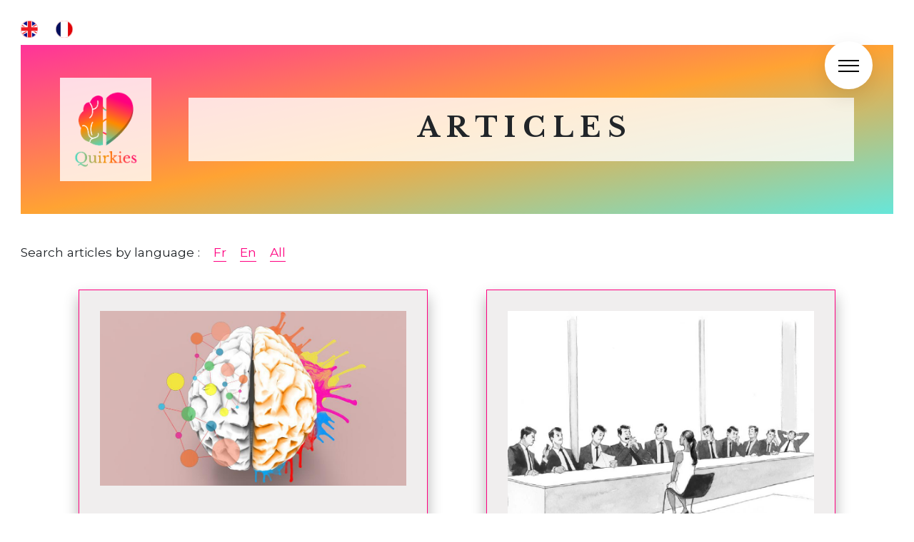

--- FILE ---
content_type: text/html; charset=utf-8
request_url: http://quirkies.be/blog
body_size: 9959
content:
<!DOCTYPE html><html lang="en"><head><meta charset="UTF-8"><meta name="viewport" content="width=device-width, initial-scale=1.0"><link href="https://cdn.jsdelivr.net/npm/bootstrap@5.0.2/dist/css/bootstrap.min.css" rel="stylesheet" integrity="sha384-EVSTQN3/azprG1Anm3QDgpJLIm9Nao0Yz1ztcQTwFspd3yD65VohhpuuCOmLASjC" crossorigin="anonymous"><link rel="stylesheet" href="/stylesheets/css/style.comp.css"><link rel="apple-touch-icon" sizes="180x180" href="/img/apple-touch-icon.png">
<link rel="icon" type="image/png" sizes="32x32" href="/img/favicon-32x32.png">
<link rel="icon" type="image/png" sizes="16x16" href="/img/favicon-16x16.png">
<link rel="manifest" href="/img/site.webmanifest">
<link rel="mask-icon" href="/img/safari-pinned-tab.svg" color="#5bbad5">
<link rel="stylesheet" type="text/css" href="//cdn.jsdelivr.net/npm/slick-carousel@1.8.1/slick/slick.css"/>
<meta name="msapplication-TileColor" content="#da532c">
<meta name="theme-color" content="#ffffff"><meta name="description" content="After 20 years of experience as a HRM, Anne Esgain made the decision to support companies on the path to including neurodiversity."><title> Quirkies | Blog</title></head><body data-alert=""><div class="spinner-content"><div id="spinner"></div></div><div class="navigation"><input class="navigation__checkbox" type="checkbox" id="navi-toggle"><label class="navigation__button" for="navi-toggle"><span class="navigation__icon">&nbsp;</span></label><div class="navigation__background">&nbsp;</div><nav class="navigation__nav"><div class="navigation__langue"> <p class="paragraph navigation__langue-paragraph">Choose your language :</p><ul class="navigation__langue-list"> <li class="navigation__langue-item"> <a class="en-button navigation__langue-link" href="/en"><figure class="navigation__langue-block-img"><img class="navigation__langue-img" src="/img/drapeauAngleterre.png" alt="Drapeu anglais"></figure></a></li><li class="navigation__langue-item"> <a class="fr-button navigation__langue-link" href="/fr"><figure class="navigation__langue-block-img"><img class="navigation__langue-img" src="/img/drapeauFrance.png" alt="Drapeu français"></figure></a></li></ul></div><ul class="navigation__list"><li class="navigation__item"><a class="navigation__link" href="/">Home</a></li><li class="navigation__item navigation__item--deroulant" id="nav-services">Services <i class="fa-solid fa-caret-down"></i></li><ul class="deroulant__list"><li class="deroulant__item"><a class="deroulant__link" href="/gainInBrains">Gain in brains</a></li><li class="deroulant__item"><a class="deroulant__link" href="/gainInDrive">Gain in drive</a></li><li class="deroulant__item"><a class="deroulant__link" href="/gainInSpeed">Gain in speed</a></li></ul><li class="navigation__item"><a class="navigation__link" href="/contact">Contact</a></li><li class="navigation__item"><a class="navigation__link" href="/blog">Blog</a></li></ul></nav></div><div class="navigation__langue base__langue"><ul class="navigation__langue-list base__langue-list"><li class="navigation__langue-item base__langue-item"><a class="en-button navigation__langue-link" href="/en"><figure class="navigation__langue-block-img"><img class="navigation__langue-img" src="/img/drapeauAngleterre.png" alt="Drapeu anglais"></figure></a></li><li class="navigation__langue-item base__langue-item"><a class="fr-button navigation__langue-link" href="/fr"><figure class="navigation__langue-block-img"><img class="navigation__langue-img" src="/img/drapeauFrance.png" alt="Drapeu français"></figure></a></li></ul></div><header class="headerAdmin">  <div class="headerAdmin__logo-box"><a href="/"><img class="headerAdmin__logo" src="/img/logo.png" alt="Logo Quirkies"></a></div><div class="headerAdmin__text-box"> <h1 class="heading-primary--miniHeader"> Articles</h1></div></header><main class="articles--All"><section class="articles u-margin-top-medium"><div class="search"> <p class="paragraph"> Search articles by language : </p><ul class="search__list"> <li class="search__item"> <a class="search__link" href="/blog/fr">Fr</a></li><li class="search__item"> <a class="search__link" href="/blog/en">En</a></li><li class="search__item"> <a class="search__link" href="/blog">All</a></li></ul></div><div class="articles__orderArticle"> <figure class="articles__photo-box"> <img class="articles__photoHeader" src="/img/article/imgArticle-1649775508901-329152574.jpeg" alt="Photo header article 0"></figure><h3 class="heading-tertiary u-margin-top-medium u-margin-bottom-medium"> 5 mythes autour de la neurodiversité</h3><div class="paragraph text-article-min" id="nonEdit"><div class="ql-editor" data-gramm="false" contenteditable="true"><p><br></p><p><em>« Les troubles d’apprentissage, ça se soigne. C’est un problème d’enfant.»&nbsp;</em></p><p><br></p><p>Effectivement, nombreux sont les gens qui pensent que les troubles d’apprentissage peuvent être « traités », et que les adultes ne sont pas ou ne devraient pas être concernés.</p><p><br></p><p>Voici les 5 mythes les plus courants en la matière :</p><p><br></p><ul><li><strong><u>Ce sont des troubles propres aux enfants</u></strong></li></ul><p class="ql-indent-1">Les divergences neurologiques sont innées et donc permanentes. Les porteurs de ces différences peuvent cependant apprendre à pallier à leurs difficultés au prix d’efforts importants. De nos jours, les troubles d’apprentissage se diagnostiquent surtout au cours de la scolarité de l’enfant, car le personnel enseignant est sensibilisé à cette thématique et apte à rediriger les parents vers le support adéquat.&nbsp;</p><p class="ql-indent-1">Les effets des différences neurologiques peuvent devenir discrets, voire invisibles, grâce à une bonne prise en charge. Par exemple, une de mes connaissances, dyslexique, n’a été identifiée qu’après ses études d’assistance de direction multilingue. Pendant toute sa scolarité, elle a cru qu’elle était intellectuellement moins bien dotée que la moyenne des gens ; elle travaillait donc beaucoup plus que ses pairs, jusqu’à frôler l’épuisement.&nbsp;</p><ul><li><strong><u>Les troubles neurologiques sont faciles à identifier</u></strong></li></ul><p class="ql-indent-1">Au contraire, certains porteurs de ces troubles sont capables de masquer leurs « points faibles » pendant longtemps, voire toute leur vie. Ainsi, une petite fille dyslexique avait développé une excellente mémoire, lui permettant d’apprendre une quantité impressionnante d’histoires par cœur. De plus, les manifestations de ces troubles sont hétéroclites et leur intensité, variable. Par exemple, chez les personnes autistes, chacune est littéralement « unique en son genre » : leur comportement, leurs aptitudes sociales, leurs handicaps et leur potentiel forment un tout qui leur est propre.&nbsp;</p><p class="ql-indent-1">⦁	<strong><u>On ne peut pas cumuler les troubles neurologiques</u></strong></p><p class="ql-indent-1">Au contraire, il est courant de cumuler troubles d’apprentissage avec troubles de l’attention (avec ou sans hyperactivité). De plus, les troubles d’apprentissage sont parfois corrélés : par exemple, on estime que 20% des dyscalculiques sont aussi dyslexiques. Enfin, ces troubles peuvent s’ajouter le trouble du spectre autistique, au Haut Potentiel Intellectuel et/ou Haut Potentiel Emotionnel, par exemple.&nbsp;</p><p class="ql-indent-1">⦁	<strong><u>Les troubles neurologiques sont incompatibles avec une scolarité normale</u></strong></p><p class="ql-indent-1">Trouble neurologique ne signifie pas défaillance intellectuelle ! Dans la plupart des cas, des aménagements raisonnables suffisent pour soutenir la scolarité et les études des personnes concernées ou leur intégration dans le milieu de travail. Il existe également des outils, comme des tablettes adaptées, permettant aux enfants neurodivergents de pallier leur handicap. Typiquement, lorsqu’ils sont fatigués ou stressés, les porteurs de troubles « dys » ont plus de mal à pallier ; il convient donc de ne pas trop mettre de pression sur leurs zones d’inconfort et de régulièrement les rassurer sur leurs capacités. Les troubles de l’apprentissage n’ont rien à voir avec un manque de volonté ou d’intérêt.</p><p class="ql-indent-1">⦁	<strong><u>Les troubles neurologiques ne concernent qu’une petite portion de la population</u></strong></p><p class="ql-indent-1">Les études médicales évaluent la proportion de personnes neurodivergentes à 15 à 25% de la population mondiale, selon les sources. Il ne s’agit donc pas d’un phénomène accessoire ou anodin, mais d’une réalité sociale à prendre en compte sur le long-terme dans notre projet de société.</p><p class="ql-indent-1">Pas question de voir les choses en noir !&nbsp;Les différences neurologiques, qui sont considérées comme des handicaps dans la vie de tous les jours, sont aussi le berceau de facultés distinctives qui sont de vrais atouts dans la vie professionnelle.&nbsp;</p><p><br></p></div><div class="ql-clipboard" contenteditable="true" tabindex="-1"></div><div class="ql-tooltip ql-hidden"><a class="ql-preview" target="_blank" href="about:blank"></a><input type="text" data-formula="e=mc^2" data-link="https://quilljs.com" data-video="Embed URL"><a class="ql-action"></a><a class="ql-remove"></a></div></div><div class="box-btn-text"><a class="btn-text" href="/article/5-mythes-autour-de-la-neurodiversite">Read the article 5 mythes autour de la neurodiversité<i class="fa-solid fa-arrow-right-long"></i> </a></div></div><div class="articles__orderArticle"> <figure class="articles__photo-box"> <img class="articles__photoHeader" src="/img/article/imgArticle-1649775663686-315765661.jpeg" alt="Photo header article 1"></figure><h3 class="heading-tertiary u-margin-top-medium u-margin-bottom-medium"> Neurodiversity : don’t be misled</h3><div class="paragraph text-article-min" id="nonEdit"><div class="ql-editor" data-gramm="false" contenteditable="true" spellcheck="false"><p>With everyone discussing diversity, you would be surprised to know how many actually know what they are talking about. So, what is diversity? It is a measure of difference. But based on Professor Scott E. Page’s works, there are three types of diversity:</p><p>
⦁	Differences within a type (“variation”) ;
⦁	differences between types (“variety”) ; and
⦁	“composition”, meaning how those differences work together and interact. </p><p>
“Neurodiversity” is the recognition of cognitive differences within the human race. Indeed, our DNA and its variations are highly complex. Combined with differences in backgrounds, upbringing, education, languages, customs and experience, mental models, personal or collective values, representations, and we can get to know that each of us has unique thinking and contextual patterns. </p><p>
Scott E. Page’s works have proven that, when facing a complex problem, a combination of different perspectives (i.e. ways of representing situations and problems) or heuristics (i.e. ways of generating solutions to problems) always ends up with a better solution than a single individual or a group with similar thinking patterns. That is no surprise, is it ?</p><p>
The real surprise is that some people assume that, because we have different social attributes (citizenships, religious beliefs, skin color, handicap, social class, age, gender, ethnicity, sexual orientation…), we have necessarily diverse cognitive patterns. In other words, many seem to believe that identity diversity leads to cognitive diversity. It is a fact that our identities influence what we value and how we experience life, but there is currently no scientific evidence of direct links between social attributes and cognitive patterns. </p><p>
I am grateful there is no such evidence. Reasoning in categories that require consensual validation and stereotypes (“women needs this”, “black people want that”, “gay employees think this”…) does not go far when you aim for an inclusive society. Fitting people into crude, artificial time-bound, stereotyped categories does not help the inclusion process, which is accepting the other as a whole, undivided entity. Don’t get me wrong : categories are key to scientific research, but they would be detrimental in the workplace, where they might foster or maintain prejudice of false beliefs.  </p><p>
Every single human being needs belonging. Based on Theory Y, we know that everyone wants to be valued and have a change to make a difference. Everyone wants to make progress and move forwards. Thinking in terms of contributions and needs, and aiming for an individual balance in both is way healthier. It allows for the setting of an inclusive system where mutual respect is the common factor. There lies the seed for well-being at work.
</p><p><br></p></div><div class="ql-clipboard" contenteditable="true" tabindex="-1"></div><div class="ql-tooltip ql-hidden"><a class="ql-preview" target="_blank" href="about:blank"></a><input type="text" data-formula="e=mc^2" data-link="https://quilljs.com" data-video="Embed URL"><a class="ql-action"></a><a class="ql-remove"></a></div><div class="scribens-layout" style="all: initial;"></div></div><div class="box-btn-text"><a class="btn-text" href="/article/neurodiversity-:-don't-be-misled">Read the article Neurodiversity : don’t be misled<i class="fa-solid fa-arrow-right-long"></i> </a></div></div><div class="articles__orderArticle"> <figure class="articles__photo-box"> <img class="articles__photoHeader" src="/img/article/imgArticle-1649775392504-12490535.jpeg" alt="Photo header article 2"></figure><h3 class="heading-tertiary u-margin-top-medium u-margin-bottom-medium"> La diversité invisible</h3><div class="paragraph text-article-min" id="nonEdit"><div class="ql-editor" data-gramm="false" contenteditable="true" spellcheck="false"><p><strong>L’exception qui confirme la règle</strong></p><p>La diversité sociale est la reconnaissance de l’immense richesse qu’offrent les différences entre êtres humains. Au-delà de ces différences observables, qu’on peut qualifier d’attributs sociaux (origine ethnique, nationalité, religion, genre, préférence sexuelle…), il existe une différence invisible : notre fonctionnement neurologique. La diversité neurologique (ou neurodiversité) est la reconnaissance des différences illimitées qui existent entre les êtres humains sur le plan cérébral. Tout comme il n’existe pas deux êtres humains totalement identiques, il n’existe pas deux cerveaux absolument pareils.</p><p>Il existe cependant une « norme » neurologique, déterminée par la masse des personnes dont le cerveau fonctionne de manière plus ou moins similaire. Disons que ces personnes ont un fonctionnement neurotypique. Ainsi, les personnes dont le cerveau s’écarte de cette norme sont donc les neuro-atypiques, ou neurodivergents. Les différences neurologiques sont observables à l’imagerie médicale, et font donc l’objet d’un diagnostic médical formel. L’existence des divergences neurologiques sont donc objectivement mesurables.</p><p>A l’heure actuelle, la population neurodivergente (bien que sous-diagnostiquée) représente 15 à 20% de la population mondiale, et porte surtout les particularités suivantes : dyslexie, dysorthographie, dyscalculie, dyspraxie, dysphasie, troubles du spectre autistique, syndrome de Down, syndrome de La Tourette, etc. Ces troubles neurologiques sont restés longtemps peu étudiés et mal connus avant le 20e siècle. On sait maintenant que les différences neurologiques résultent d’une variation naturelle du génome humain. Toutefois, à l’heure où la diversité a le vent en poupe dans les entreprises, notre vision de l’intelligence reste figée, tout comme notre vision du collaborateur idéal.&nbsp;&nbsp;</p><p><strong>Identité ou spécificité ?</strong></p><p>Dès notre naissance, nous sommes neuronormés : la société et l’enseignement sont calqués sur le fonctionnement des neurotypiques. Les neurodivergents comprennent vite qu’ils ne sont qu’une minorité et qu’ils doivent s’adapter, quitte à dissimuler leurs différences. Les autistes, par exemple, sont habitués au « masking » : adopter consciemment le comportement neurotypique afin de passer inaperçu, ce qui leur coûte beaucoup d’efforts et d’énergie. Dans le milieu professionnel, les tests psychotechniques et les processus de sélection dans leur ensemble sont établis sur la base d’un fonctionnement neurotypique. Les personnes atteintes de troubles dys- ont beaucoup moins de chance de réussir l’ensemble des tests psychotechniques, ce qui complique leur accès au marché du travail plus, et ce, sans préjudice aux dispositifs anti-discriminations. Les organisations se privent de cette diversité cognitive actuellement recherchée. Imaginez-vous que Steve Jobs, Albert Einstein, Winston Churchill Temple Grandin ou Keira Knightley aient jugés « inaptes » à cause de leur différence neurologique. Et pourtant, beaucoup d’autre n’ont pas eu leur chance.&nbsp;&nbsp;</p><p><strong>Comment puis-je vous aider ?</strong></p><p>Beaucoup ont entamé des trajets de reconnaissance et d’inclusion de la diversité identitaire, ou culturelle, dans le but de permettre à chaque individu de se sentir reconnu dans son unicité et de permettre aux organisations de bénéficier d’autres perspectives que celle de la prétendue « norme ». L’hypothèse de base est que la diversité identitaire mène immanquablement à la diversité cognitive, et que celle-ci a systématiquement des conséquences positives sur les performances des équipes. Il semble que des conclusions soient un peu hâtives, d’après des études menées ces cinq dernières années.&nbsp;</p><p><strong>Les barrières invisibles</strong></p><p>La spécificité des neurodivergents étant justement leur fonctionnement cérébral différent, ils peuvent se trouver désavantagés dans les processus de recrutement standards. Un dyslexique sera peu enclin à aborder ses difficultés au moment des tests d’aptitudes verbales. Un dyspraxique sera sans doute mis en difficulté devant un test du bac à courrier. Un dyscalculique aura tendance à obtenir de mauvais scores en aptitudes numériques. Certains autistes auront peut-être du mal à remplir un questionnaire de personnalité, sans parler des difficultés potentielles lors d’entretiens d’embauche. Un autiste présentant le Syndrome d’Asperger obtiendra fréquemment de bons résultats en intelligence fluide (raisonnement logique), moins en aptitudes numériques qu’en raisonnement verbal. Ces exemples expliquent pourquoi des candidats neurotypiques, aux résultats plus conformes aux attentes, auront plus souvent la préférence des recruteurs.</p><p>A ce stade, aucune loi anti-discrimination ne protège les neurodivergents, qui sont très souvent pris de haut par les entreprises aux méthodes de sélection traditionnelle, les mêmes entreprises qui cherchent à s’approprier les bénéfices de la « diversité et de l’inclusion ». Pour 15 à 20% de la population mondiale, la diversité et l’inclusion reste résolument hors de portée. Il serait pourtant aisé de leur rendre justice – tout en s’appropriant les bénéfices de la diversité et de l’inclusion tant désirés par les employeurs – en aménageant quelque peu les processus de sélection et les conditions de travail. Alors, prêt pour le changement ?</p></div><div class="ql-clipboard" contenteditable="true" tabindex="-1"></div><div class="ql-tooltip ql-hidden"><a class="ql-preview" target="_blank" href="about:blank"></a><input type="text" data-formula="e=mc^2" data-link="https://quilljs.com" data-video="Embed URL"><a class="ql-action"></a><a class="ql-remove"></a></div><div class="scribens-layout" style="all: initial;"></div></div><div class="box-btn-text"><a class="btn-text" href="/article/la-diversite-invisible">Read the article La diversité invisible<i class="fa-solid fa-arrow-right-long"></i> </a></div></div><div class="articles__orderArticle"> <figure class="articles__photo-box"> <img class="articles__photoHeader" src="/img/article/imgArticle-1649775584208-360035186.jpeg" alt="Photo header article 3"></figure><h3 class="heading-tertiary u-margin-top-medium u-margin-bottom-medium"> Caring is key to unlock Employee Potential </h3><div class="paragraph text-article-min" id="nonEdit"><div class="ql-editor" data-gramm="false" contenteditable="true" spellcheck="false"><p>In Belgium, burn-out and nervous breakdown rates have increased with 40% to 50% between 2015 and 2019, and the pandemic has made things worse. This country spends more budget on long-term mental illnesses than on unemployment benefits. As such, you are more likely to be struggling with your mental health than be unemployed these days. The younger generations are well aware of mental illnesses, and not eager to subscribe to mainstream, old-school patterns (toxic behaviors, non-productive presenteeism, endless ‘bonus hunt’, etc.) leading to a “hamster wheel” lifestyle. In a context of gender equality quest, it seems women are especially at risk of burn-out. What is happening?</p><p>Despite all gender equity initiatives, data clearly show that female employees and female leaders are especially prone to burn-out and depression risks. Typically, female leaders are very appreciated on the workplace; they work 26% more in order to support their team members and peers. They show more empathy on people’s individual needs than their male counterparts, which leads to happier and more productive teams. What is more, one in three women and 60% of mother with young children spend at least 5 hours a day on housework and caregiving. Besides, the vast majority of mono-parental families are led by a woman. Those unbalances are not recognized as employers don’t play any role in this additional workload.</p><p>Another layer of complexity is described in Céline, most women feel the need to comply to “masculine-stereotyped” values and behaviors. Unfortunately, despite opening to female employees, the workplace remains full of masculine values and attributes. The “add-women-and-stir” approach, which many governments enforced with female quotas in leadership positions or in Board of Directors, did not reach its goals. Why ? Because company culture in the workplace remains unchanged and driven by a male culture. This one has been described by Hofstede as driven by strength, competition and performance cult, focus on tangible and material success dominate. If they want to make it, female leaders have to behave like their male peers in order to prove that they belong. (I remember vividly this female manager telling off her employee: “I cannot believe you are tired and stressed out because your mom passed two weeks ago. When my dad died, I took one day off – no more. There is no reason why work should be affected by your personal life.”)</p><p>The truth is: the workplace needs female energy more than ever. Kindness and empathy are powerful driving forces that move people around and push them to be the best they can be. Soft power IS power. Who can still make sense of these “disposable human resources” and “body shopping” attitudes in the office? With rising numbers of long-term absence at work, the “masculine society” is losing ground. Employees are making clear they are in need of balance and recognition – not just money and employment security. Younger generations want their well-being and mental health to be taken into account, as well as openness, stability, inclusion, excellent moral and ethical standards. In other words: they don’t want to lose their (mental) health earning money. What we all need now is a culture of well-being at work, which prioritizes employee mental wellness and offers support to all.</p><p>I believe the concept of neurodiversity is instrumental in this quest for a healthier workplace, where empathy and employee support play a crucial role. It highlights that every single human brain is unique and requires its specific needs to be met in order to function properly. In order to embrace this, all leaders must understand what makes each of us unique and accept the reality of “individual needs”. Exit the “one-size-fits-all” management – long lives the “tailor-made leadership”!</p><p>Why not hold sessions where employees could state “I work best when…” ? Why not normalize that we would each have a different answer? “I work best when I can make a clear split between work time and rest time” “I work best when with music in my ears” “I work best after exercising” “I work best when I start early” “I work best in a deep silence”. Yes, each person is unique and has a unique set of drivers and expectations. The right manager is the one who can acknowledge and support this reality.</p><p>What do you think? What can be done to stop these burn-out &amp; depression waves ?</p></div><div class="ql-clipboard" contenteditable="true" tabindex="-1"></div><div class="ql-tooltip ql-hidden"><a class="ql-preview" target="_blank" href="about:blank"></a><input type="text" data-formula="e=mc^2" data-link="https://quilljs.com" data-video="Embed URL"><a class="ql-action"></a><a class="ql-remove"></a></div><div class="scribens-layout" style="all: initial;"></div></div><div class="box-btn-text"><a class="btn-text" href="/article/caring-is-key-to-unlock-employee-potential">Read the article Caring is key to unlock Employee Potential <i class="fa-solid fa-arrow-right-long"></i> </a></div></div></section><div class="page u-margin-top-big"><a href="/blog/?page=1"><<</a><a href="/blog/?page=1"><</a><a href="/blog/?page=1">1</a><span> | ... | </span><a href="/blog/?page=1">1</a><a href="/blog/?page=1">></a><a href="/blog/?page=1">>></a></div></main><footer class="footer u-margin-top-big"><div class="footer__wrap"> <figure class="footer__logo-box"> <img class="footer__logo" src="/img/logo.png" alt="Logo"></figure><ul class="navSecondary"> <li class="navSecondary__item"> <a class="navSecondary__link" href="/">Home</a></li><li class="navSecondary__item"> <a class="navSecondary__link" href="/gainInBrains">Gain in brains</a></li><li class="navSecondary__item"> <a class="navSecondary__link" href="/gainInDrive">Gain in drive</a></li><li class="navSecondary__item"> <a class="navSecondary__link" href="/gainInSpeed">Gain in speed</a></li><li class="navSecondary__item"> <a class="navSecondary__link" href="/blog">Blog</a></li><li class="navSecondary__item"> <a class="navSecondary__link" href="/contact">Contact</a></li></ul><div class="footer__resSocial"> <a class="footer__resSocial--link" href="#"><i class="fa-brands fa-facebook"></i></a><a class="footer__resSocial--link" href="#"><i class="fa-brands fa-linkedin"></i></a></div></div><div class="navigation__langue footer__langue"><p class="paragraph navigation__langue-paragraph">Choose your language :</p><ul class="navigation__langue-list footer__langue-list"><li class="navigation__langue-item"> <a class="en-button navigation__langue-link" href="/en"><figure class="navigation__langue-block-img"><img class="navigation__langue-img" src="/img/drapeauAngleterre.png" alt="Drapeu anglais"></figure></a></li><li class="navigation__langue-item"> <a class="fr-button navigation__langue-link" href="/fr"><figure class="navigation__langue-block-img"><img class="navigation__langue-img" src="/img/drapeauFrance.png" alt="Drapeu français"></figure></a></li></ul></div><div class="footer__copyright u-padding-bottom-small"><p class="paragraph"> <a class="footer__copyright--link" href="/doc/MentionsLegales.pdf" target="_blank">Legal notice</a> - Made by <a class="footer__copyright--link" href="https://happyweb.be/" target="_blank">Happy web </a></p><p class="paragraph">N° TVA : BE 0658.872.795</p></div></footer><script type="text/javascript" src="https://ajax.googleapis.com/ajax/libs/jquery/3.6.0/jquery.min.js"></script><script type="text/javascript" src="https://cdnjs.cloudflare.com/ajax/libs/knockout/3.5.0/knockout-min.js"></script><script type="text/javascript" src="https://cdnjs.cloudflare.com/ajax/libs/jquery-validate/1.16.0/jquery.validate.min.js"></script><script type="text/javascript" src="https://cdnjs.cloudflare.com/ajax/libs/jquery-validation-unobtrusive/3.2.6/jquery.validate.unobtrusive.min.js"></script><script src="https://cdn.jsdelivr.net/npm/bootstrap@5.0.2/dist/js/bootstrap.bundle.min.js" integrity="sha384-MrcW6ZMFYlzcLA8Nl+NtUVF0sA7MsXsP1UyJoMp4YLEuNSfAP+JcXn/tWtIaxVXM" crossorigin="anonymous"></script><script type="text/javascript" src="//cdn.jsdelivr.net/npm/slick-carousel@1.8.1/slick/slick.min.js"></script><script src="/js/bundle.js"></script><script src="https://kit.fontawesome.com/2af94003df.js" crossorigin="anonymous"></script></body></html>

--- FILE ---
content_type: text/css
request_url: http://quirkies.be/stylesheets/css/style.comp.css
body_size: 7848
content:
@charset "UTF-8";
@import url("https://fonts.googleapis.com/css2?family=Libre+Baskerville:ital,wght@0,400;0,700;1,400&display=swap");
@import url("https://fonts.googleapis.com/css2?family=Libre+Baskerville:ital,wght@0,400;0,700;1,400&family=Montserrat:ital,wght@0,400;0,700;1,400&display=swap");
/*
0 - 600 px => phone 
600px - 900 px => portrait tablet 
900px - 1200px => landscape portrait 
1200px - 1800px => normal style
1800px + => big screen
*/
/*
1st break => 1430 => 1430/16 = 89.37
*/
.quiSuisJe__presentation {
  display: flex;
  justify-content: space-around;
  background: linear-gradient(to left top, rgba(64, 224, 208, 0.7), rgba(255, 140, 0, 0.7), rgba(255, 0, 128, 0.7));
  box-shadow: 0 1rem 2rem rgba(0, 0, 0, 0.5); }
  @media only screen and (max-width: 71.37em) {
    .quiSuisJe__presentation {
      justify-content: space-around;
      align-items: center; } }
  @media only screen and (max-width: 56.25em) {
    .quiSuisJe__presentation {
      flex-direction: column; } }

.quiSuisJe__block-photo {
  flex-basis: 50%;
  margin: 0; }
  @media only screen and (max-width: 71.37em) {
    .quiSuisJe__block-photo {
      flex-basis: 45%; } }
  @media only screen and (max-width: 56.25em) {
    .quiSuisJe__block-photo {
      text-align: center;
      margin-top: 3rem; } }

.quiSuisJe__photo {
  width: auto;
  height: 100%;
  clip-path: circle(94.6% at 0 0); }
  @media only screen and (max-width: 89.37em) {
    .quiSuisJe__photo {
      clip-path: circle(85.6% at 0 0); } }
  @media only screen and (max-width: 84.19em) {
    .quiSuisJe__photo {
      clip-path: circle(79% at 0 0); } }
  @media only screen and (max-width: 81.63em) {
    .quiSuisJe__photo {
      clip-path: circle(73% at 0 0); } }
  @media only screen and (max-width: 76.94em) {
    .quiSuisJe__photo {
      clip-path: circle(75% at 0 0); } }
  @media only screen and (max-width: 71.37em) {
    .quiSuisJe__photo {
      width: 100%;
      height: auto;
      clip-path: none;
      border-radius: 50%; } }
  @media only screen and (max-width: 56.25em) {
    .quiSuisJe__photo {
      width: 90%;
      height: auto;
      clip-path: none;
      margin: auto;
      border-radius: 50%;
      box-shadow: 0 1rem 2rem rgba(0, 0, 0, 0.5); } }

.quiSuisJe__text {
  flex-basis: 50%;
  align-self: center;
  padding: 2rem; }
  @media only screen and (max-width: 84.19em) {
    .quiSuisJe__text {
      flex-basis: 52%; } }

.quiSuisJe__item {
  font-size: 1.6rem; }
  .quiSuisJe__item:not(:last-child) {
    margin-bottom: 1rem; }

.commentAider__text-block {
  background-color: #F0EEEE;
  padding: 3rem;
  box-shadow: 0 1rem 2rem rgba(0, 0, 0, 0.3); }

.commentAider__btn-box {
  text-align: center; }

.services__resume {
  background-color: #F0EEEE;
  padding: 5rem 2rem 6rem 2rem;
  height: max-content;
  box-shadow: 0 1rem 2rem rgba(0, 0, 0, 0.3); }
  .services__resume:not(:last-child) {
    margin-bottom: 5rem; }

.services__content {
  display: flex;
  flex-wrap: wrap;
  justify-content: space-evenly; }
  .services__content--2 {
    flex-direction: row-reverse; }
  @media only screen and (max-width: 62.5em) {
    .services__content {
      flex-direction: column; } }

.services__content > p, .services__content > div {
  flex-basis: 47%; }
  @media only screen and (min-width: 160em) {
    .services__content > p, .services__content > div {
      flex-basis: 50%; } }

.services__text-box {
  display: flex;
  flex-direction: column; }

.services__btn-box {
  margin: 15rem auto 0 auto; }
  @media only screen and (max-width: 62.5em) {
    .services__btn-box {
      margin: 2rem auto 0 auto; } }

.services .composition {
  max-width: 28%; }
  @media only screen and (min-width: 120em) {
    .services .composition {
      max-width: 24%; } }
  @media only screen and (min-width: 160em) {
    .services .composition {
      max-width: 22%; } }
  @media only screen and (max-width: 89.37em) {
    .services .composition {
      max-width: 40%; } }
  @media only screen and (max-width: 76.94em) {
    .services .composition {
      max-width: 45%; } }
  @media only screen and (max-width: 71.37em) {
    .services .composition {
      max-width: 100%; } }
  @media only screen and (max-width: 37.5em) {
    .services .composition {
      display: none; } }

.articleRecents__wrapArticles {
  display: flex; }
  @media only screen and (max-width: 62.5em) {
    .articleRecents__wrapArticles {
      flex-wrap: wrap;
      justify-content: space-around; } }
  @media only screen and (min-width: 160em) {
    .articleRecents__wrapArticles {
      width: 83%;
      margin: auto; } }
  @media only screen and (max-width: 71.37em) {
    .articleRecents__wrapArticles {
      flex-wrap: wrap;
      justify-content: center; } }
  @media only screen and (max-width: 37.5em) {
    .articleRecents__wrapArticles {
      width: 100%; } }
  @media only screen and (max-width: 55em) and (max-height: 27em) {
    .articleRecents__wrapArticles {
      width: 100%; } }

.articleRecents__article {
  display: flex;
  flex-direction: column;
  align-items: center;
  background-color: #F0EEEE;
  border: 1px solid #FF0080;
  padding: 3rem;
  width: 33.33%;
  box-shadow: 0 1rem 2rem rgba(0, 0, 0, 0.3); }
  .articleRecents__article:not(:last-child) {
    margin-right: 3rem; }
    @media only screen and (max-width: 71.37em) {
      .articleRecents__article:not(:last-child) {
        margin-bottom: 2rem; } }
    @media only screen and (max-width: 62.5em) {
      .articleRecents__article:not(:last-child) {
        margin-right: 0; } }
  @media only screen and (max-width: 71.37em) {
    .articleRecents__article {
      width: 45%; } }
  @media only screen and (max-width: 89.37em) {
    .articleRecents__article {
      padding: 1rem; } }
  @media only screen and (max-width: 62.5em) {
    .articleRecents__article {
      width: 80%;
      margin-bottom: 3rem; } }
  @media only screen and (max-width: 56.25em) {
    .articleRecents__article {
      width: 100%;
      margin-right: 0; } }
  @media only screen and (max-width: 47.25em) {
    .articleRecents__article {
      width: 80%; } }
  @media only screen and (max-width: 37.5em) {
    .articleRecents__article {
      width: 95%; } }
  @media only screen and (max-width: 27em) {
    .articleRecents__article {
      width: 100%; } }

.articleRecents__photo-box {
  width: 100%; }

.articleRecents__photo {
  width: 100%;
  height: 100%; }

.articleRecents__btn-box {
  text-align: center; }

.articleRecents__article .box-btn-text .btn-text i {
  margin-left: 0.1rem; }
  @media only screen and (min-width: 160em) {
    .articleRecents__article .box-btn-text .btn-text i {
      margin-left: 2rem; } }
  @media only screen and (min-width: 120em) {
    .articleRecents__article .box-btn-text .btn-text i {
      margin-left: 1rem; } }

.articleRecents__article .btn-text:link, .articleRecents__article .btn-text:visited {
  font-size: 1.8rem; }
  @media only screen and (min-width: 120em) {
    .articleRecents__article .btn-text:link, .articleRecents__article .btn-text:visited {
      font-size: 1.8rem; } }
  @media only screen and (max-width: 116.87em) {
    .articleRecents__article .btn-text:link, .articleRecents__article .btn-text:visited {
      font-size: 1.5rem; } }
  @media only screen and (max-width: 100.87em) {
    .articleRecents__article .btn-text:link, .articleRecents__article .btn-text:visited {
      font-size: 1.3rem; } }
  @media only screen and (max-width: 100.87em) {
    .articleRecents__article .btn-text:link, .articleRecents__article .btn-text:visited {
      font-size: 1.2rem; } }
  @media only screen and (max-width: 71.37em) {
    .articleRecents__article .btn-text:link, .articleRecents__article .btn-text:visited {
      font-size: 1.5rem; } }

.contact__wrap {
  background-image: linear-gradient(105deg, rgba(255, 255, 255, 0.3) 0%, rgba(255, 255, 255, 0.3) 50%, transparent 50%), linear-gradient(to right, rgba(64, 224, 208, 0.9), rgba(255, 140, 0, 0.9), rgba(255, 0, 128, 0.9));
  background-size: cover;
  border-radius: 3px;
  box-shadow: 0 1.5rem 4rem rgba(0, 0, 0, 0.2);
  width: 100%;
  display: flex;
  justify-content: space-around;
  padding: 3rem; }
  @media only screen and (max-width: 56.25em) {
    .contact__wrap {
      flex-direction: column; } }

.contact__form {
  width: 50%; }
  @media only screen and (max-width: 56.25em) {
    .contact__form {
      width: 80%;
      margin: auto; } }
  @media only screen and (max-width: 27em) {
    .contact__form {
      width: 100%; } }

.contact__map {
  background-color: rgba(255, 255, 255, 0.6);
  padding: 1rem 4rem 4rem 4rem;
  align-self: flex-start; }
  @media only screen and (max-width: 56.25em) {
    .contact__map {
      align-self: auto;
      margin-top: 3rem; } }

.contact__list {
  list-style-type: none; }

.contact__item {
  font-size: 1.8rem; }
  .contact__item:not(:last-child) {
    margin-bottom: 4rem; }

.contact__icon {
  font-size: 3rem;
  color: #FF0080;
  margin-right: 2rem; }

.text-article-min p {
  overflow: hidden;
  text-overflow: ellipsis;
  display: -webkit-box;
  /* max-height: 3.6em;
  line-height: 1.8em; */
  -webkit-line-clamp: 2;
  /* number of lines to show */
  line-clamp: 2;
  -webkit-box-orient: vertical; }

.article {
  display: flex;
  flex-direction: column;
  align-items: center;
  background-color: #F0EEEE;
  padding: 4rem;
  border: 1px solid #FF0080; }
  .article--main {
    display: flex;
    flex-direction: column; }
  .article__img-box {
    width: 100%;
    height: 47vh;
    overflow: hidden;
    box-shadow: 0 1rem 2rem rgba(0, 0, 0, 0.5);
    position: relative; }
    @media only screen and (min-width: 160em) {
      .article__img-box {
        width: 80%; } }
    @media only screen and (max-width: 81.63em) {
      .article__img-box {
        height: 40vh; } }
    @media only screen and (max-width: 71.37em) {
      .article__img-box {
        height: 28vh; } }
    @media only screen and (max-width: 47.25em) {
      .article__img-box {
        height: 23vh; } }
    @media only screen and (max-width: 37.5em) {
      .article__img-box {
        height: 19vh; } }
    @media only screen and (max-width: 27em) {
      .article__img-box {
        height: 12vh; } }
  .article__imgHeader {
    width: 100%;
    height: auto;
    transform: translateY(-50%) translateX(-50%);
    position: absolute;
    top: 50%;
    left: 50%; }
  .article__texte-box {
    width: 75%; }
    @media only screen and (max-width: 56.25em) {
      .article__texte-box {
        width: 100%; } }
  .article__multi-img {
    display: flex;
    flex-wrap: wrap;
    justify-content: space-around;
    padding: 0 4rem;
    align-items: center; }
  .article__multi-img-block {
    flex-basis: 45%; }
  .article__imgs {
    width: 100%;
    height: auto; }
  .article__author {
    font-size: 1.8rem;
    align-self: flex-end; }

.navigation-secondary {
  width: 100%;
  background-color: #F0EEEE;
  border: 1px solid #FF0080;
  padding: 2rem;
  margin: auto; }
  .navigation-secondary__list {
    display: flex;
    align-items: center;
    list-style-type: none;
    padding: 0; }
  .navigation-secondary__item {
    margin-bottom: 2rem; }
    .navigation-secondary__item:not(:last-child) {
      margin-right: 4rem; }
  .navigation-secondary__link {
    display: flex;
    flex-direction: column;
    align-items: center;
    text-decoration: none;
    justify-content: flex-start;
    border: 3px solid #FF0080;
    box-shadow: 0 0 2rem rgba(0, 0, 0, 0.5);
    padding: 2rem;
    color: #000;
    font-size: 1.2rem; }
    .navigation-secondary__link:hover {
      transform: scale(1.05);
      transition: all .2s;
      color: #000; }
  .navigation-secondary__img {
    width: 50%;
    height: auto;
    margin-bottom: 3rem; }
    @media only screen and (max-width: 56.25em) {
      .navigation-secondary__img {
        width: 90%; } }
  .navigation-secondary__heading {
    color: #000;
    overflow: hidden; }

.service__textFirst {
  background-color: #F0EEEE;
  border: 1px solid #FF0080;
  padding: 3rem; }

.service__gainInBrains--1, .service__gainInBrains--3, .service__gainInDrive--1, .service__gainInDrive--3, .service__gainInSpeed--1, .service__gainInSpeed--3 {
  display: flex;
  align-items: center;
  justify-content: space-around; }
  @media only screen and (max-width: 56.25em) {
    .service__gainInBrains--1, .service__gainInBrains--3, .service__gainInDrive--1, .service__gainInDrive--3, .service__gainInSpeed--1, .service__gainInSpeed--3 {
      flex-direction: column; } }

.service__gainInBrains--2, .service__gainInDrive--2, .service__gainInSpeed--2 {
  display: flex;
  align-items: center;
  justify-content: space-around;
  flex-direction: row-reverse;
  flex-wrap: wrap;
  background: linear-gradient(to left top, rgba(64, 224, 208, 0.7), rgba(255, 140, 0, 0.7), rgba(255, 0, 128, 0.7));
  box-shadow: 0 1rem 2rem rgba(0, 0, 0, 0.5);
  padding: 3rem; }
  @media only screen and (max-width: 56.25em) {
    .service__gainInBrains--2, .service__gainInDrive--2, .service__gainInSpeed--2 {
      flex-direction: column; } }

.service__gainInBrains--text-block, .service__gainInDrive--text-block, .service__gainInSpeed--text-block {
  flex-basis: 50%;
  text-align: justify; }

.service__gainInBrains--img-block, .service__gainInDrive--img-block, .service__gainInSpeed--img-block {
  flex-basis: 35%; }
  @media only screen and (max-width: 71.37em) {
    .service__gainInBrains--img-block, .service__gainInDrive--img-block, .service__gainInSpeed--img-block {
      flex-basis: 45%; } }
  @media only screen and (max-width: 56.25em) {
    .service__gainInBrains--img-block, .service__gainInDrive--img-block, .service__gainInSpeed--img-block {
      text-align: center; } }

.service__gainInBrains--img, .service__gainInDrive--img, .service__gainInSpeed--img {
  width: 100%;
  height: auto; }
  @media only screen and (max-width: 56.25em) {
    .service__gainInBrains--img, .service__gainInDrive--img, .service__gainInSpeed--img {
      width: 50%; } }
  @media only screen and (max-width: 47.25em) {
    .service__gainInBrains--img, .service__gainInDrive--img, .service__gainInSpeed--img {
      width: 70%; } }
  @media only screen and (max-width: 27em) {
    .service__gainInBrains--img, .service__gainInDrive--img, .service__gainInSpeed--img {
      width: 100%; } }

.service__gainInBrains--figcaption, .service__gainInDrive--figcaption, .service__gainInSpeed--figcaption {
  text-align: center;
  font-size: 1.4rem; }

.service__gainInBrains__btn-box, .service__gainInDrive__btn-box, .service__gainInSpeed__btn-box {
  text-align: center; }

.service__gainInDrive--question {
  display: inline-block;
  flex-basis: 100%;
  text-align: center;
  font-weight: bold; }

.service__gainInDrive--img-block {
  flex-basis: 25%; }

@media only screen and (max-width: 27em) {
  .service__gainInDrive__btn-box {
    width: 100%; } }

.articles {
  /* &--All{
        display: flex;
        flex-direction: row-reverse;
        align-items: flex-start;
    } */
  display: flex;
  flex-wrap: wrap;
  justify-content: space-evenly; }
  .articles__orderArticle {
    width: 40%;
    background-color: #F0EEEE;
    border: 1px solid #FF0080;
    padding: 3rem;
    display: flex;
    flex-direction: column;
    align-items: center;
    margin-bottom: 3rem;
    box-shadow: 0 1rem 2rem rgba(0, 0, 0, 0.3); }
    @media only screen and (max-width: 71.37em) {
      .articles__orderArticle {
        width: 48%; } }
    @media only screen and (max-width: 56.25em) {
      .articles__orderArticle {
        width: 100%; } }
    @media only screen and (max-width: 47.25em) {
      .articles__orderArticle {
        width: 80%; } }
    @media only screen and (max-width: 37.5em) {
      .articles__orderArticle {
        width: 100%; } }
  .articles__photo-box {
    width: 100%; }
  .articles__photoHeader {
    width: 100%;
    height: auto; }

@media only screen and (max-width: 116.87em) {
  .articles__orderArticle .box-btn-text .btn-text:link, .articles__orderArticle .box-btn-text .btn-text:visited {
    font-size: 1.5rem; } }

@media only screen and (max-width: 74.69em) {
  .articles__orderArticle .box-btn-text .btn-text:link, .articles__orderArticle .box-btn-text .btn-text:visited {
    font-size: 1.3rem; } }

@media only screen and (max-width: 71.37em) {
  .articles__orderArticle .box-btn-text .btn-text:link, .articles__orderArticle .box-btn-text .btn-text:visited {
    font-size: 1.1rem; } }

@media only screen and (max-width: 56.25em) {
  .articles__orderArticle .box-btn-text .btn-text:link, .articles__orderArticle .box-btn-text .btn-text:visited {
    font-size: 1.5rem; } }

@media only screen and (max-width: 27em) {
  .articles__orderArticle .box-btn-text .btn-text:link, .articles__orderArticle .box-btn-text .btn-text:visited {
    font-size: 1.3rem; } }

.login, .forgotPassword {
  width: 50%;
  margin: auto;
  background: linear-gradient(to left top, rgba(64, 224, 208, 0.7), rgba(255, 140, 0, 0.7), rgba(255, 0, 128, 0.7));
  padding: 3rem;
  border-radius: 10px;
  box-shadow: 0 1rem 2rem rgba(0, 0, 0, 0.5); }
  @media only screen and (max-width: 62.5em) {
    .login, .forgotPassword {
      width: 100%;
      margin: 0; } }
  .login--btn, .forgotPassword--btn {
    padding-left: 15rem !important;
    padding-right: 15rem !important; }
    @media only screen and (max-width: 37.5em) {
      .login--btn, .forgotPassword--btn {
        width: 100%;
        padding-left: 0 !important;
        padding-right: 0 !important; } }

.forgotPass {
  text-align: center;
  background-color: rgba(255, 255, 255, 0.5);
  padding: 1.5rem; }
  .forgotPass__link {
    font-size: 1.8rem;
    color: #000; }
    .forgotPass__link:hover {
      color: #FF0080; }

.gestion__wrap {
  background-image: linear-gradient(105deg, rgba(255, 255, 255, 0.3) 0%, rgba(255, 255, 255, 0.3) 50%, transparent 50%), linear-gradient(to right, rgba(64, 224, 208, 0.9), rgba(255, 140, 0, 0.9), rgba(255, 0, 128, 0.9));
  background-size: cover;
  display: flex;
  justify-content: space-around;
  padding: 3rem; }
  @media only screen and (max-width: 47.25em) {
    .gestion__wrap {
      flex-direction: column; } }

@media only screen and (max-width: 84.19em) {
  .gestion__mdp {
    flex-basis: 45%; } }

@media only screen and (max-width: 47.25em) {
  .gestion__mdp {
    margin-bottom: 2rem; } }

@media only screen and (max-width: 84.19em) {
  .gestion__infos {
    flex-basis: 45%; } }

.gestion--btn {
  padding-left: 15rem !important;
  padding-right: 15rem !important; }
  @media only screen and (max-width: 27em) {
    .gestion--btn {
      width: 100%;
      padding-left: 0 !important;
      padding-right: 0 !important;
      margin-bottom: 2rem; } }

.gestion .form__input {
  width: 100%; }

.gestionArticles__wrap {
  background: linear-gradient(to left top, rgba(64, 224, 208, 0.7), rgba(255, 140, 0, 0.7), rgba(255, 0, 128, 0.7));
  padding: 3rem; }

.gestionArticles__article {
  border: 2px solid #FF0080;
  padding: 3rem;
  box-shadow: 0 1rem 2rem rgba(0, 0, 0, 0.1);
  background-color: rgba(255, 255, 255, 0.5); }
  .gestionArticles__article--box {
    display: flex;
    align-items: center;
    justify-content: space-around; }
    @media only screen and (max-width: 71.37em) {
      .gestionArticles__article--box {
        flex-direction: column; } }
  .gestionArticles__article--photo-box {
    flex-basis: 33.333%;
    margin-right: 2rem; }
    @media only screen and (max-width: 71.37em) {
      .gestionArticles__article--photo-box {
        margin-right: 0; } }
  .gestionArticles__article--photoHeader {
    width: 100%;
    height: auto; }
  .gestionArticles__article--text-box {
    flex-basis: 66%; }
  .gestionArticles__article:not(:last-child) {
    margin-bottom: 7rem; }
  .gestionArticles__article--btn {
    display: flex;
    justify-content: space-around; }
    @media only screen and (max-width: 27em) {
      .gestionArticles__article--btn {
        flex-direction: column; }
        .gestionArticles__article--btn > :not(:last-child) {
          margin-bottom: 2rem; } }

.gestionArticles__modal {
  width: 80%;
  background-color: rgba(255, 255, 255, 0.5);
  position: fixed;
  top: 50%;
  left: 50%;
  transform: translateX(-50%) translateY(-50%);
  padding: 3rem;
  display: none; }
  .gestionArticles__modal--paragraph {
    text-align: center;
    font-weight: bold;
    font-size: 2rem; }

.gestionArticles__close {
  position: relative;
  font-size: 2.5rem;
  top: .5rem;
  left: .5rem;
  cursor: pointer; }

.gestionArticles__wrap .btn__box {
  text-align: center; }

*, *::after, *::before {
  margin: 0;
  padding: 0;
  box-sizing: inherit; }

html {
  font-size: 62.5%;
  scroll-behavior: smooth; }
  @media only screen and (max-width: 81.63em) {
    html {
      font-size: 60%; } }
  @media only screen and (max-width: 76.94em) {
    html {
      font-size: 57.5%; } }
  @media only screen and (max-width: 74.69em) {
    html {
      font-size: 55%; } }
  @media only screen and (max-width: 37.5em) {
    html {
      font-size: 50%; } }

body {
  box-sizing: border-box;
  padding: 3rem; }

#bars {
  display: none; }

::selection {
  background-color: #FF0080;
  color: #fff; }

.alert {
  position: fixed;
  top: 0;
  left: 50%;
  -webkit-transform: translateX(-50%);
  transform: translateX(-50%);
  z-index: 999999999999999999;
  color: #fff;
  font-size: 1.8rem;
  font-weight: 400;
  text-align: center;
  border-bottom-left-radius: 5px;
  border-bottom-right-radius: 5px;
  padding: 3rem 0rem 3rem 0rem;
  -webkit-box-shadow: 0 2rem 4rem rgba(0, 0, 0, 0.25);
  box-shadow: 0 2rem 4rem rgba(0, 0, 0, 0.25);
  width: 100%; }

.alert--success {
  background-color: #20bf6b;
  z-index: 99999; }

.alert--error {
  background-color: #eb4d4b;
  z-index: 99999; }

.base__langue {
  padding: 0 !important; }
  .base__langue-list {
    padding: 0;
    margin: 0; }
  .base__langue-item {
    flex-basis: 2% !important; }
    @media only screen and (max-width: 76.94em) {
      .base__langue-item {
        flex-basis: 3.5% !important; } }

strong {
  font-weight: 500; }

h1 strong, h2 strong, h3 strong, .service__gainInDrive--question strong, .ql-editor strong {
  font-weight: 700; }

body {
  font-family: 'Montserrat', sans-serif;
  font-weight: 400;
  line-height: 1.7; }

h1, h2, h3 {
  font-family: 'Libre Baskerville', serif; }

.heading-primary {
  display: block;
  font-size: 6rem;
  font-weight: bold;
  letter-spacing: 2.5rem;
  line-height: 2;
  animation-name: moveInLeft;
  animation-duration: 1s;
  animation-timing-function: ease-out; }
  @media only screen and (max-width: 37.5em) {
    .heading-primary {
      letter-spacing: 1.5rem; } }
  @media only screen and (max-width: 37.5em) {
    .heading-primary {
      letter-spacing: 1rem;
      font-size: 4.5rem; } }
  @media only screen and (max-width: 55em) and (max-height: 27em) {
    .heading-primary {
      font-size: 4rem; } }

.heading-primary--miniHeader {
  font-size: 4rem;
  text-transform: uppercase;
  font-weight: 700;
  letter-spacing: 1rem; }
  @media only screen and (max-width: 47.25em) {
    .heading-primary--miniHeader {
      font-size: 3rem; } }
  @media only screen and (max-width: 37.5em) {
    .heading-primary--miniHeader {
      letter-spacing: 1rem;
      font-size: 1.8rem; } }

.heading-secondary--header {
  display: block;
  font-size: 5rem;
  font-weight: 400;
  font-style: italic;
  letter-spacing: 1.5rem;
  animation: moveInRight 1s ease-out; }
  @media only screen and (max-width: 37.5em) {
    .heading-secondary--header {
      font-size: 4rem; } }
  @media only screen and (max-width: 55em) and (max-height: 27em) {
    .heading-secondary--header {
      font-size: 3rem; } }

.heading-secondary, .heading-primary--login {
  font-size: 4rem;
  text-transform: uppercase;
  font-weight: 700;
  display: inline-block;
  background-image: linear-gradient(to top, #FF8C00, #FF0080);
  -webkit-background-clip: text;
  background-clip: text;
  color: transparent;
  text-align: center;
  letter-spacing: 2px; }
  @media only screen and (max-width: 37.5em) {
    .heading-secondary, .heading-primary--login {
      font-size: 3.6rem; } }

.heading-tertiary {
  font-size: 3rem;
  font-weight: bold;
  color: #000;
  text-align: center; }

.paragraph {
  font-size: 1.8rem; }

.text-article-min {
  overflow: hidden;
  text-overflow: ellipsis;
  display: -webkit-box;
  /* max-height: 3.6em;
  line-height: 1.8em; */
  -webkit-line-clamp: 5;
  /* number of lines to show */
  line-clamp: 5;
  -webkit-box-orient: vertical; }

.text-article-small {
  width: 100%;
  height: 7rem;
  overflow: hidden;
  text-overflow: ellipsis; }
  @media only screen and (max-width: 47.25em) {
    .text-article-small {
      height: 6rem; } }
  @media only screen and (max-width: 37.5em) {
    .text-article-small {
      height: 0rem; } }

.service__gainInDrive--question {
  font-size: 2rem; }

@keyframes moveInLeft {
  0% {
    opacity: 0;
    transform: translateX(-10rem); }
  80% {
    transform: translateX(1rem); }
  100% {
    opacity: 1;
    transform: translateX(0); } }

@keyframes moveInRight {
  0% {
    opacity: 0;
    transform: translateX(10rem); }
  80% {
    transform: translateX(-1rem); }
  100% {
    opacity: 1;
    transform: translateX(0); } }

@keyframes moveInBottom {
  0% {
    opacity: 0;
    transform: translateY(3rem); }
  100% {
    opacity: 1;
    transform: translateY(0); } }

.u-center-text {
  text-align: center !important; }

.u-margin-bottom-small {
  margin-bottom: 1.5rem !important; }

.u-margin-bottom-medium {
  margin-bottom: 4rem !important; }

.u-margin-bottom-big {
  margin-bottom: 8rem !important; }

.u-margin-top-medium {
  margin-top: 4rem !important; }

.u-margin-top-big {
  margin-top: 8rem !important; }

.u-margin-top-huge {
  margin-top: 10rem !important; }

.u-padding-left-big {
  padding-left: 10rem !important; }

.u-padding-right-big {
  padding-right: 10rem !important; }

.u-padding-left-huge {
  padding-left: 15rem !important; }

.u-padding-right-huge {
  padding-right: 15rem !important; }

.u-padding-bottom-small {
  padding-bottom: 1.5rem !important; }

.u-padding-bottom-medium {
  padding-bottom: 4rem !important; }

.u-strong {
  font-weight: bold; }

.u-transform {
  transform: translateX(150px); }

.border-outline {
  border: 5px solid #FF0080;
  padding: 1.5rem; }

.scaleImg:hover {
  transform: scale(1.05);
  transition: all .2s; }

.header {
  height: 85vh;
  background: linear-gradient(to left top, rgba(64, 224, 208, 0.8), rgba(255, 140, 0, 0.8), rgba(255, 0, 128, 0.8));
  position: relative;
  clip-path: polygon(0 0, 100% 0, 100% 75vh, 0 100%); }
  @media only screen and (max-width: 56.25em) {
    .header {
      clip-path: polygon(0 0, 100% 0, 100% 100%, 0 100%); } }
  @media only screen and (max-width: 47.25em) {
    .header {
      height: 95vh; } }
  @media only screen and (max-width: 55em) and (max-height: 27em) {
    .header {
      height: 134vh; } }
  .header__logo-box {
    position: absolute;
    top: 2rem;
    left: 2rem;
    background-color: rgba(255, 255, 255, 0.8);
    padding: 2rem; }
    @media only screen and (max-width: 56.25em) {
      .header__logo-box {
        top: 2%;
        left: 50%;
        transform: translate(-50%); } }
  .header__logo {
    height: 15rem; }
    @media only screen and (max-width: 47.25em) {
      .header__logo {
        height: 22rem; } }
  .header__text-box {
    background-color: rgba(255, 255, 255, 0.8);
    position: absolute;
    top: 40%;
    left: 50%;
    transform: translate(-50%, -50%);
    text-align: center;
    padding: 3rem; }
    @media only screen and (max-width: 81.63em) {
      .header__text-box {
        width: 60%; } }
    @media only screen and (max-width: 56.25em) {
      .header__text-box {
        width: 80%;
        top: 50%; } }
    @media only screen and (max-width: 47.25em) {
      .header__text-box {
        top: 50%; } }
    @media only screen and (max-width: 27em) {
      .header__text-box {
        top: 54%;
        padding: 1rem; } }
  .header__btn-box {
    position: absolute;
    top: 75%;
    left: 50%;
    transform: translate(-50%, -50%); }
    @media only screen and (max-width: 56.25em) {
      .header__btn-box {
        top: 93%; } }
    @media only screen and (max-width: 27em) {
      .header__btn-box {
        top: 85%; } }

/* #btnHeader{
    @include respond(phoneSmall){
        padding:2.5rem 2rem;
    }
} */
.navigation__checkbox {
  display: none; }

.navigation__button {
  background-color: #fff;
  height: 7rem;
  width: 7rem;
  position: fixed;
  top: 6rem;
  right: 6rem;
  border-radius: 50%;
  z-index: 2000;
  box-shadow: 0 1rem 3rem rgba(0, 0, 0, 0.1);
  text-align: center;
  cursor: pointer; }
  @media only screen and (min-width: 160em) {
    .navigation__button {
      height: 11rem;
      width: 11rem; } }
  @media only screen and (max-width: 37.5em) {
    .navigation__button {
      top: 1rem;
      right: 1rem; } }

.navigation__background {
  height: 6rem;
  width: 6rem;
  border-radius: 50%;
  position: fixed;
  top: 6.5rem;
  right: 6.5rem;
  background: turquoise;
  background: radial-gradient(circle, turquoise 0%, darkorange 20%, #ff0080 60%);
  z-index: 50;
  transition: transform 0.8s cubic-bezier(0.86, 0, 0.07, 1); }
  @media only screen and (min-width: 160em) {
    .navigation__background {
      height: 10rem;
      width: 10rem;
      background: radial-gradient(circle, turquoise 0%, darkorange 20%, #ff0080 60%); } }
  @media only screen and (max-width: 37.5em) {
    .navigation__background {
      top: 1.5rem;
      right: 1.5rem; } }

.navigation__nav {
  height: 100vh;
  position: fixed;
  top: 0;
  left: -150px;
  z-index: 1000;
  opacity: 0;
  width: 0;
  transition: all 0.8s cubic-bezier(0.68, -0.55, 0.265, 1.55); }

.navigation__list {
  display: flex;
  flex-direction: column;
  align-items: center;
  height: 60%;
  width: 100%;
  justify-content: center;
  list-style: none; }

.navigation__item {
  margin: 1rem; }

.navigation__link:link, .navigation__link:visited, .navigation__link--deroulant, .navigation__item:link, .navigation__item:visited, .navigation__item--deroulant {
  display: inline-block;
  font-size: 3rem;
  font-weight: 300;
  padding: 1rem 2rem;
  color: #fff;
  text-decoration: none;
  text-transform: uppercase;
  background-image: linear-gradient(120deg, transparent 0%, transparent 50%, #fff 50%);
  background-size: 230%;
  transition: all .4s;
  cursor: pointer; }
  .navigation__link:link span, .navigation__link:visited span, .navigation__link--deroulant span, .navigation__item:link span, .navigation__item:visited span, .navigation__item--deroulant span {
    margin-right: 1.5rem;
    display: inline-block; }

.navigation__link:hover, .navigation__link:active, .navigation__item:hover, .navigation__item:active {
  background-position: 100%;
  color: #000;
  transform: translateX(1rem); }

.navigation__checkbox:checked ~ .navigation__background {
  transform: scale(80); }

.navigation__checkbox:checked ~ .navigation__nav {
  opacity: 1;
  width: 100%; }

.navigation__icon {
  margin-top: 3.5rem;
  position: relative; }
  @media only screen and (min-width: 160em) {
    .navigation__icon {
      margin-top: 5.5rem; } }
  .navigation__icon, .navigation__icon::before, .navigation__icon::after {
    width: 3rem;
    height: 2px;
    background-color: #000;
    display: inline-block; }
    @media only screen and (min-width: 160em) {
      .navigation__icon, .navigation__icon::before, .navigation__icon::after {
        width: 4rem;
        height: 2px; } }
  .navigation__icon::before, .navigation__icon::after {
    content: "";
    position: absolute;
    left: 0;
    transition: all .2s; }
  .navigation__icon::before {
    top: -.8rem; }
    @media only screen and (min-width: 160em) {
      .navigation__icon::before {
        top: -1.3rem; } }
  .navigation__icon::after {
    top: .8rem; }
    @media only screen and (min-width: 160em) {
      .navigation__icon::after {
        top: 1.3rem; } }

.navigation__button:hover .navigation__icon::before {
  top: -1rem; }

.navigation__button:hover .navigation__icon::after {
  top: 1rem; }

.navigation__checkbox:checked + .navigation__button .navigation__icon {
  background-color: transparent; }

.navigation__checkbox:checked + .navigation__button .navigation__icon::before {
  top: 0;
  transform: rotate(135deg); }

.navigation__checkbox:checked + .navigation__button .navigation__icon::after {
  top: 0;
  transform: rotate(-135deg); }

.navigation__langue {
  padding: 2rem; }
  .navigation__langue-list {
    display: flex;
    list-style-type: none; }
  .navigation__langue-item {
    flex-basis: 3%;
    margin-right: 2%; }
    @media only screen and (min-width: 160em) {
      .navigation__langue-item {
        flex-basis: 2% !important; } }
    @media only screen and (max-width: 76.94em) {
      .navigation__langue-item {
        flex-basis: 4% !important; } }
    @media only screen and (max-width: 56.25em) {
      .navigation__langue-item {
        flex-basis: 5% !important; } }
    @media only screen and (max-width: 37.5em) {
      .navigation__langue-item {
        flex-basis: 10% !important; } }
  .navigation__langue-block-img {
    width: 100%; }
  .navigation__langue-img {
    width: 100%;
    height: auto; }
  .navigation__langue-paragraph {
    color: white;
    text-transform: uppercase; }
    @media only screen and (min-width: 160em) {
      .navigation__langue-paragraph {
        font-size: 1.4rem; } }

.deroulant__list {
  display: none;
  text-align: center; }

.deroulant__item {
  list-style-type: none;
  margin: 1rem;
  transition: all .2s; }

.deroulant__link:link, .deroulant__link:visited {
  display: inline-block;
  font-size: 2rem;
  font-weight: 300;
  padding: 1rem;
  color: #fff;
  text-decoration: none;
  text-transform: uppercase;
  background-image: linear-gradient(120deg, transparent 0%, transparent 50%, #fff 50%);
  background-size: 230%;
  transition: all .4s;
  cursor: pointer; }
  .deroulant__link:link span, .deroulant__link:visited span {
    margin-right: 1.5rem;
    display: inline-block; }

.deroulant__link:hover, .deroulant__link:active {
  background-position: 100%;
  color: #000;
  transform: translateX(1rem); }

.show {
  display: block; }

.navigationAdmin__list {
  display: flex;
  justify-content: space-around;
  list-style-type: none; }
  @media only screen and (min-width: 160em) {
    .navigationAdmin__list {
      width: 70%;
      margin: auto; } }
  @media only screen and (max-width: 71.37em) {
    .navigationAdmin__list {
      width: 100%; } }
  @media only screen and (max-width: 47.25em) {
    .navigationAdmin__list {
      flex-direction: column;
      width: 50%;
      margin: auto; } }
  @media only screen and (max-width: 37.5em) {
    .navigationAdmin__list {
      display: block;
      width: 100%; } }

.navigationAdmin__item {
  display: flex;
  align-items: center;
  flex-wrap: wrap;
  justify-content: center;
  width: 100%;
  position: relative;
  transition: all .2s; }
  .navigationAdmin__item:hover {
    transform: scale(1.1); }
  @media only screen and (max-width: 71.37em) {
    .navigationAdmin__item:not(:last-child) {
      margin-bottom: 2rem; } }

.navigationAdmin__link {
  font-size: 1.8rem;
  text-decoration: none;
  flex-basis: 100%;
  text-align: center;
  color: black;
  position: relative;
  display: inline-block;
  font-weight: 400;
  text-align: center;
  line-height: 5rem; }
  .navigationAdmin__link::after {
    content: "";
    position: absolute;
    top: 85%;
    height: 3px;
    width: 0%;
    left: 15%;
    background-color: #ff0080;
    transition: 0.5s ease all .3s; }
  .navigationAdmin__link:hover {
    color: #FF0080; }

.navigationAdmin__img-box {
  width: 35%;
  margin: 0; }

.navigationAdmin__img {
  width: 100%;
  height: auto; }

.navigationAdmin__item:hover .navigationAdmin__link::after {
  width: 70%;
  transition: 0.3s ease all; }

.footer {
  background-color: #444444; }
  .footer__wrap {
    display: flex;
    align-items: center;
    padding-top: 2rem;
    justify-content: space-around; }
    @media only screen and (max-width: 56.25em) {
      .footer__wrap {
        flex-direction: column; } }
  .footer__wrap--admin {
    position: relative;
    /* display: flex;
        align-items: center;
        padding-top: 2rem;
        @include respond(phoneSmall){
            flex-direction: column;
        } */ }
    @media only screen and (max-width: 62.5em) {
      .footer__wrap--admin {
        display: flex;
        flex-direction: column; } }
  .footer__logo-box {
    width: 10%; }
    @media only screen and (max-width: 56.25em) {
      .footer__logo-box {
        width: 15%; } }
    .footer__logo-box--admin {
      width: 6%;
      position: absolute;
      top: 5rem;
      left: 2rem; }
      @media only screen and (max-width: 89.37em) {
        .footer__logo-box--admin {
          width: 10%;
          margin-bottom: 2rem; } }
      @media only screen and (max-width: 62.5em) {
        .footer__logo-box--admin {
          margin: 1rem auto 2rem auto;
          position: initial; } }
      @media only screen and (max-width: 27em) {
        .footer__logo-box--admin {
          width: 35%;
          margin-bottom: 2rem; } }
    @media only screen and (max-width: 56.25em) {
      .footer__logo-box {
        margin-bottom: 3rem; } }
    @media only screen and (max-width: 47.25em) {
      .footer__logo-box {
        width: 15%; } }
  .footer__logo {
    width: 100%;
    height: auto; }
  .footer__resSocial--link {
    font-size: 5rem;
    color: #fff; }
    .footer__resSocial--link:hover {
      color: #FF0080; }
    .footer__resSocial--link:not(:last-child) {
      margin-right: 2rem; }
  .footer__langue {
    text-align: center;
    padding: 0 0 2rem 0; }
    .footer__langue-list {
      justify-content: center; }
  .footer__copyright {
    text-align: center;
    color: #fff; }
    .footer__copyright--link {
      color: inherit; }
      .footer__copyright--link:hover {
        color: #FF0080; }
  .footer__coordonneeDev {
    color: #fff;
    font-size: 2rem;
    text-align: center; }
    .footer__coordonneeDev--list {
      list-style-type: none; }

.navSecondary {
  display: flex;
  list-style-type: none; }
  @media only screen and (max-width: 37.5em) {
    .navSecondary {
      flex-wrap: wrap;
      justify-content: center; } }
  .navSecondary__item:not(:last-child) {
    margin-right: 3rem; }
    @media only screen and (max-width: 37.5em) {
      .navSecondary__item:not(:last-child) {
        margin-right: 2rem; } }
  .navSecondary__link {
    color: #fff;
    text-decoration: none;
    font-size: 1.8rem; }
    .navSecondary__link:hover {
      color: #FF0080; }

.btn, .btn:link, .btn:visited {
  text-transform: uppercase;
  text-decoration: none;
  padding: 1.5rem 4rem;
  display: inline-block;
  border-radius: 10rem;
  transition: all .2s;
  position: relative;
  cursor: pointer; }

.btn--white {
  background-color: #fff;
  font-size: 1.6rem;
  color: #000;
  font-family: 'Libre Baskerville', serif;
  font-weight: bold;
  border: 1px solid #FF0080;
  width: 100%;
  padding-left: 15rem !important;
  padding-right: 15rem !important; }
  @media only screen and (max-width: 84.19em) {
    .btn--white {
      padding-left: 10rem !important;
      padding-right: 10rem !important;
      font-size: 1.4rem; } }
  @media only screen and (max-width: 62.5em) {
    .btn--white {
      padding-left: 5rem !important;
      padding-right: 5rem !important; } }
  @media only screen and (max-width: 37.5em) {
    .btn--white {
      padding-left: 3rem !important;
      padding-right: 3rem !important;
      font-size: 1.4rem; } }
  @media only screen and (max-width: 27em) {
    .btn--white {
      width: 100%;
      padding-left: 3rem !important;
      padding-right: 3rem !important; } }
  .btn--white::after {
    background-color: #fff; }

.btn:hover {
  transform: translateY(-3px);
  box-shadow: 0 1rem 2rem rgba(0, 0, 0, 0.2); }
  .btn:hover::after {
    transform: scaleX(1.4) scaleY(1.6);
    opacity: 0; }

.btn:active, .btn:focus {
  outline: none;
  transform: translateY(-1px);
  box-shadow: 0 0.5rem 1rem rgba(0, 0, 0, 0.2); }

.btn--multicolor {
  background: linear-gradient(to right, turquoise, darkorange, #ff0080);
  font-size: 1.6rem;
  color: #fff;
  font-family: 'Libre Baskerville', serif;
  font-weight: bold; }
  .btn--multicolor:hover {
    color: #fff; }
  @media only screen and (max-width: 27em) {
    .btn--multicolor {
      width: 100%;
      padding-right: 3rem !important;
      padding-left: 3rem !important; } }

.box-btn-text {
  position: relative; }

.btn-text {
  position: relative; }
  .btn-text:link, .btn-text:visited {
    font-size: 2rem;
    display: inline-block;
    background-image: linear-gradient(to top, #FF8C00, #FF0080);
    -webkit-background-clip: text;
    background-clip: text;
    color: transparent;
    text-decoration: none;
    padding: 3px;
    display: inline-block;
    font-weight: 400;
    text-align: center;
    line-height: 5rem;
    transition: all .2s; }
  .btn-text::after {
    content: "";
    position: absolute;
    top: 85%;
    height: 2px;
    width: 0%;
    left: 8%;
    background-color: rgba(255, 0, 128, 0.8);
    transition: 0.5s ease all .3s; }
  .btn-text:hover {
    background-color: #FF0080;
    background-image: linear-gradient(to bottom, #FF8C00, #FF0080);
    -webkit-background-clip: text;
    background-clip: text;
    color: transparent;
    /*box-shadow: 0 1rem 2rem rgba($color-black,.15);
        transform: translateY(-2px); */ }
  .btn-text:active {
    box-shadow: 0 0.5rem 1rem rgba(0, 0, 0, 0.15);
    transform: translateY(0); }

.box-btn-text:hover .btn-text::after {
  width: 68%;
  transition: 0.3s ease all; }

.btn-delete-cross {
  background-color: transparent;
  border: none;
  color: red; }

.composition {
  position: relative; }
  @media only screen and (max-width: 62.5em) {
    .composition {
      display: flex;
      justify-content: space-around;
      align-items: center;
      margin-top: 3rem; } }
  .composition__photo {
    width: 55%;
    box-shadow: 0 1.5rem 4rem rgba(0, 0, 0, 0.4);
    border-radius: 2px;
    position: absolute;
    z-index: 10;
    transition: all .2s;
    height: auto;
    outline-offset: 2rem; }
    @media only screen and (max-width: 62.5em) {
      .composition__photo {
        position: initial;
        width: 25%; } }
    .composition__photo--s1 {
      left: 0;
      top: -2rem; }
    .composition__photo--s2 {
      right: 0;
      top: 2rem; }
    .composition__photo--s3 {
      left: 20%;
      top: 10rem; }
    .composition__photo:hover {
      transform: scale(1.05) translateY(5px);
      box-shadow: 0 2.5rem 4rem rgba(0, 0, 0, 0.5);
      z-index: 20; }
  .composition:hover .composition__photo:not(:hover) {
    transform: scale(0.95); }

.form__group:not(:last-child) {
  margin-bottom: 2rem; }

.form__label {
  font-size: 1.2rem;
  font-weight: 700;
  margin-left: 2rem;
  margin-top: .7rem;
  display: block;
  transition: all .3s; }

.form__input:placeholder-shown + .form__label {
  opacity: 0;
  visibility: hidden;
  transform: translateY(-4rem); }

.form__input, .form__textarea, .form__select {
  font-size: 1.5rem;
  font-family: inherit;
  color: inherit;
  padding: 1.5rem 2rem;
  border-radius: 2px;
  background-color: rgba(255, 255, 255, 0.8);
  border: none;
  border-bottom: 3px solid transparent;
  width: 90%;
  display: block;
  transition: all .3s;
  border: 1px solid #FF0080; }
  .form__input:focus, .form__textarea:focus, .form__select:focus {
    outline: none;
    box-shadow: 0 1rem 2rem rgba(0, 0, 0, 0.1);
    border-bottom: 3px solid #FF0080; }
  .form__input:focus:invalid, .form__textarea:focus:invalid, .form__select:focus:invalid {
    border-bottom: 3px solid #c0bebe; }
  .form__input::-webkit-input-placeholder, .form__textarea::-webkit-input-placeholder, .form__select::-webkit-input-placeholder {
    color: #908f8f; }

.form__textarea, .form__select {
  width: 100%; }

.form__btn-box {
  text-align: center; }

.login input, .forgotPassword input, .formGestionArticle__formulaire input {
  width: 100%; }

.formGestionArticle__formulaire {
  background: linear-gradient(to left top, rgba(64, 224, 208, 0.7), rgba(255, 140, 0, 0.7), rgba(255, 0, 128, 0.7));
  box-shadow: 0 1rem 2rem rgba(0, 0, 0, 0.5);
  padding: 3rem; }

.formGestionArticle__wrap {
  display: flex;
  justify-content: space-between;
  flex-wrap: wrap; }
  .formGestionArticle__wrap:not(:first-child) {
    align-items: center; }

.formGestionArticle__label {
  flex-basis: 100%; }

.formGestionArticle__elements {
  flex-basis: 45%; }
  @media only screen and (max-width: 27em) {
    .formGestionArticle__elements {
      flex-basis: 100%; } }

.formGestionArticle__oldElem {
  flex-basis: 45%;
  display: flex;
  justify-content: space-around; }
  @media only screen and (max-width: 27em) {
    .formGestionArticle__oldElem {
      flex-basis: 100%;
      margin-top: 2rem; } }

.formGestionArticle__img-box {
  width: 50%; }

.formGestionArticle__imgs-box {
  flex-basis: 25%;
  position: relative; }
  .formGestionArticle__imgs-box:hover {
    opacity: .5; }

.formGestionArticle__imgHeader, .formGestionArticle__img {
  width: 100%;
  height: auto; }

.formGestionArticle__middle {
  transition: .5s ease;
  opacity: 0;
  position: absolute;
  top: 50%;
  left: 50%;
  transform: translate(-50%, -50%);
  -ms-transform: translate(-50%, -50%);
  text-align: center;
  color: red;
  font-size: 2rem;
  cursor: pointer; }

.formGestionArticle__imgs-box:hover .formGestionArticle__middle {
  opacity: 1; }

.formGestionArticle__formulaire label {
  font-size: 2rem;
  font-weight: 700;
  margin: 0 0 .5rem 0; }

.miniHeader {
  display: flex;
  align-items: center;
  background: linear-gradient(to left top, rgba(64, 224, 208, 0.8), rgba(255, 140, 0, 0.8), rgba(255, 0, 128, 0.8));
  padding: 1.5rem;
  position: relative;
  height: 33vh; }
  .miniHeader__logo-box {
    background-color: rgba(255, 255, 255, 0.8);
    padding: 2rem;
    position: absolute;
    top: 2rem;
    left: 2rem; }
  .miniHeader__logo {
    width: 100%;
    height: auto; }
  .miniHeader__text-box {
    margin: auto;
    text-align: center;
    background-color: rgba(255, 255, 255, 0.8);
    padding: 2rem 1rem 2rem 2rem; }

.headerAdmin {
  display: flex;
  align-items: center;
  background: linear-gradient(to left top, rgba(64, 224, 208, 0.8), rgba(255, 140, 0, 0.8), rgba(255, 0, 128, 0.8));
  height: 33vh;
  padding: 3rem;
  justify-content: space-around; }
  @media only screen and (max-width: 47.25em) {
    .headerAdmin {
      height: 53vh;
      flex-wrap: wrap; } }
  .headerAdmin__logo-box {
    background-color: rgba(255, 255, 255, 0.8);
    padding: 2rem;
    flex-basis: 11%; }
    @media only screen and (max-width: 56.25em) {
      .headerAdmin__logo-box {
        flex-basis: 15%; } }
    @media only screen and (max-width: 47.25em) {
      .headerAdmin__logo-box {
        flex-basis: 18%;
        width: 28%;
        margin-bottom: 2rem; } }
    @media only screen and (max-width: 37.5em) {
      .headerAdmin__logo-box {
        flex-basis: 25%; } }
    @media only screen and (max-width: 27em) {
      .headerAdmin__logo-box {
        flex-basis: 50%; } }
  .headerAdmin__logo {
    width: 100%;
    height: auto; }
  .headerAdmin__text-box {
    text-align: center;
    background-color: rgba(255, 255, 255, 0.8);
    padding: 2rem 1rem 2rem 2rem;
    flex-basis: 80%; }

.page {
  text-align: center;
  font-size: 1.8rem; }

.page span {
  color: #FF0080; }

.page a {
  color: #FF0080;
  text-decoration: none;
  width: 30px;
  height: 30px;
  line-height: 30px;
  padding: .8rem;
  border-radius: 50%;
  text-align: center;
  margin: auto 5px;
  border: 1px solid #FF0080;
  transition: all .2s; }
  .page a:hover {
    color: #FF8C00;
    border-color: #FF8C00; }

.slick-prev:before, .slick-next:before {
  font-family: 'slick';
  font-size: 20px;
  line-height: 1;
  opacity: .75;
  color: #000;
  -webkit-font-smoothing: antialiased;
  -moz-osx-font-smoothing: grayscale; }

.slick-next:before {
  content: '→'; }

.slick-prev:before {
  content: '←'; }

.slick-prev, .slick-next {
  font-size: 0;
  line-height: 0;
  position: absolute;
  top: 50%;
  display: block;
  width: 50px;
  height: 50px;
  border-radius: 50%;
  padding: 0;
  -webkit-transform: translate(0, -50%);
  -ms-transform: translate(0, -50%);
  transform: translate(0, -50%);
  cursor: pointer;
  color: transparent;
  border: none;
  outline: none;
  background: #fff;
  opacity: 1;
  z-index: 9999; }

.slick-prev {
  left: 0; }

.slick-next {
  right: 0; }

.slick-track {
  display: flex !important;
  align-items: center; }

.slick-slide {
  opacity: .5; }

.slick-current {
  opacity: 1; }

.slick-list {
  padding-top: 2rem !important;
  padding-bottom: 2rem !important; }

.search {
  display: flex;
  flex-basis: 100%;
  align-items: center;
  margin-bottom: 3rem; }
  .search__list {
    display: flex;
    list-style-type: none;
    justify-content: space-around; }
  .search__item {
    font-size: 1.8rem; }
    .search__item:not(:last-child) {
      margin-right: 2rem; }
  .search__link {
    text-decoration: none;
    color: #FF0080;
    padding-bottom: .25rem;
    border-bottom: 1px solid #FF0080;
    transition: all .2s; }
    .search__link:hover {
      color: #FF8C00;
      border-bottom: 1px solid #FF8C00; }

.ql-toolbar.ql-snow, .ql-container.ql-snow {
  background-color: white; }

.ql-hidden, .ql-clipboard {
  display: none; }

.spin-wrapper {
  background-color: rgba(0, 0, 0, 0.75);
  position: fixed;
  top: 0;
  z-index: 9999;
  left: 0;
  width: 100%;
  height: 100vh; }

.spin-wrapper .spinner {
  position: absolute;
  height: 60px;
  width: 60px;
  border: 3px solid transparent;
  border-top-color: #A04668;
  top: 50%;
  left: 50%;
  margin: -30px;
  border-radius: 50%;
  animation: spin 2s linear infinite; }

.spin-wrapper .spinner:before, .spin-wrapper .spinner:after {
  content: "";
  position: absolute;
  border: 3px solid transparent;
  border-radius: 50%; }

.spin-wrapper .spinner:before {
  border-top-color: #254E70;
  top: -12px;
  left: -12px;
  right: -12px;
  bottom: -12px;
  animation: spin 3s linear infinite; }

.spin-wrapper .spinner:after {
  border-top-color: #FFFBFE;
  top: 6px;
  left: 6px;
  right: 6px;
  bottom: 6px;
  animation: spin 4s linear infinite; }

@keyframes spin {
  0% {
    transform: rotate(0deg); }
  100% {
    transform: rotate(360deg); } }
